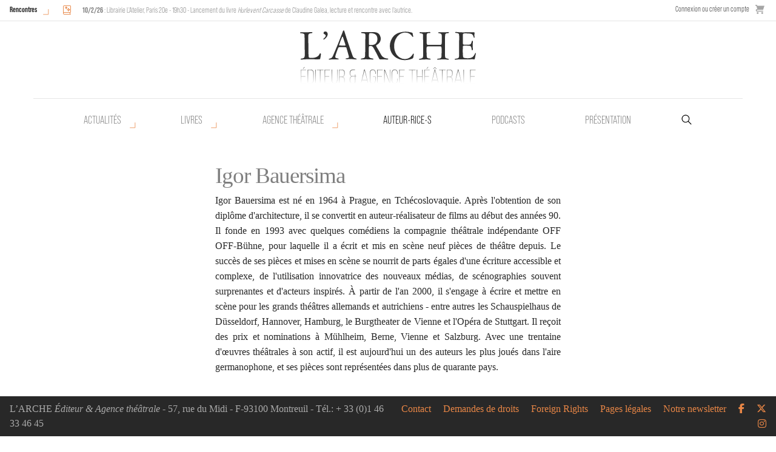

--- FILE ---
content_type: text/html; charset=UTF-8
request_url: https://www.arche-editeur.com/auteur/bauersima-igor-496
body_size: 6119
content:
<!-- HTML start -->
<!DOCTYPE html>
<html class="no-js" lang="fr">
    <head>
        <!-- Global site tag (gtag.js) - Google Analytics -->
        <script async src="https://www.googletagmanager.com/gtag/js?id=UA-64731977-14"></script>
        <script>
        window.dataLayer = window.dataLayer || [];
        function gtag(){dataLayer.push(arguments);}
        gtag('js', new Date());

        gtag('config', 'UA-64731977-14');
        </script>

        <title>Igor Bauersima - L'Arche</title>
        <meta charset="utf-8" />
        <meta http-equiv="x-ua-compatible" content="ie=edge">
        <meta name="viewport" content="width=device-width, initial-scale=1.0">
        <meta name="google-site-verification" content="rKzTkiemukN-B7G14GnJC6EAe48mqKTsWbUey1O76lQ" />
        
                
        <base href="https://www.arche-editeur.com/">
        
        <link rel="icon" type="image/png" href="https://www.arche-editeur.com/themes/Arche/assets/img/favicon-32.png">

        <!-- generics -->
        <link rel="icon" href="https://www.arche-editeur.com/themes/Arche/assets/img/favicon-32.png" sizes="32x32">
        <link rel="icon" href="https://www.arche-editeur.com/themes/Arche/assets/img/favicon-57.png" sizes="57x57">
        <link rel="icon" href="https://www.arche-editeur.com/themes/Arche/assets/img/favicon-76.png" sizes="76x76">
        <link rel="icon" href="https://www.arche-editeur.com/themes/Arche/assets/img/favicon-96.png" sizes="96x96">
        <link rel="icon" href="https://www.arche-editeur.com/themes/Arche/assets/img/favicon-128.png" sizes="128x128">
        <link rel="icon" href="https://www.arche-editeur.com/themes/Arche/assets/img/favicon-192.png" sizes="192x192">
        <link rel="icon" href="https://www.arche-editeur.com/themes/Arche/assets/img/favicon-228.png" sizes="228x228">

        <!-- Android -->
        <link rel="shortcut icon" sizes="196x196" href="https://www.arche-editeur.com/themes/Arche/assets/img/favicon-196.png">

        <!-- iOS -->
        <link rel="apple-touch-icon" href="https://www.arche-editeur.com/themes/Arche/assets/img/favicon-120.png" sizes="120x120">
        <link rel="apple-touch-icon" href="https://www.arche-editeur.com/themes/Arche/assets/img/favicon-152.png" sizes="152x152">
        <link rel="apple-touch-icon" href="https://www.arche-editeur.com/themes/Arche/assets/img/favicon-180.png" sizes="180x180">

        <!-- Windows 8 IE 10-->
        <meta name="msapplication-TileColor" content="#FFFFFF">
        <meta name="msapplication-TileImage" content="https://www.arche-editeur.com/themes/Arche/assets/img/favicon-144.png">

        <!— Windows 8.1 + IE11 and above —>
        <meta name="msapplication-TileColor" content="#FFFFFF"/>
        <meta name="msapplication-square70x70logo" content="https://www.arche-editeur.com/themes/Arche/assets/img/favicon-128.png"/>
        <meta name="msapplication-square150x150logo" content="https://www.arche-editeur.com/themes/Arche/assets/img/favicon-270.png"/>
        <meta name="msapplication-TileImage" content="https://www.arche-editeur.com/themes/Arche/assets/img/favicon-270.png"/>
        <meta name="msapplication-config" content="none"/>



        <!--  Dynamic page meta tags -->
        <link rel="canonical" href="https://www.arche-editeur.com/auteur/bauersima-igor-496">
        <meta name="title" content="Igor Bauersima">        <meta name="description" content="Igor Bauersima est né en 1964 à Prague, en Tchécoslovaquie. Après l&#039;obtention de son diplôme d&#039;architecture, il se convertit en auteur-réalisateur de films au ">                
        <!-- Open Graph -->
        <meta property="og:title" content="Igor Bauersima" />        <meta property="og:description" content="Igor Bauersima est né en 1964 à Prague, en Tchécoslovaquie. Après l&#039;obtention de son diplôme d&#039;architecture, il se convertit en auteur-réalisateur de films au ">        <meta property="og:url" content="https://www.arche-editeur.com/auteur/bauersima-igor-496" />
                    <meta property="og:image" content="https://www.arche-editeur.com/storage/app/media" />
                                        
        <!--  Static page meta tags -->
                        
        <link rel="stylesheet" href="https://www.arche-editeur.com/plugins/offline/gdpr/assets/cookieBanner/banner.css">

        <!-- Fonts-->
        <link rel="stylesheet" href="https://use.typekit.net/shf5qpq.css">
        <link rel="stylesheet" href="https://www.arche-editeur.com/themes/Arche/assets/css/app.css" />
        <script src="https://www.arche-editeur.com/combine/70b44add00cdd2ba35454892f2735a84-1665730730"></script>
        <script>
    window.dataLayer = window.dataLayer || [];
</script>
<script async defer>
    $(function () {
        $.subscribe('mall.cart.productAdded', function (e, data) {
            dataLayer.push({
                'event': 'addToCart',
                'ecommerce': {
                    'currencyCode': data.currency.code,
                    'add': {
                        'products': [{
                            'name': data.item.name,
                            'id': data.item.id,
                            'price': data.item.price,
                            'brand': data.item.brand,
                            'category': data.item.category,
                            'variant': data.item.variant,
                            'quantity': data.quantity
                        }]
                    }
                }
            })
        })
        $.subscribe('mall.cart.productRemoved', function (e, data) {
            dataLayer.push({
                'event': 'removeFromCart',
                'ecommerce': {
                    'remove': {
                        'products': [{
                            'name': data.item.name,
                            'id': data.item.id,
                            'price': data.item.price,
                            'brand': data.item.brand,
                            'category': data.item.category,
                            'variant': data.item.variant,
                            'quantity': data.quantity
                        }]
                    }
                }
            })
        })
    })
</script>
            </head>
            
        <body class="submenu auteur">
<!-- Nav -->

<div id="mobile-menu-button" class="title-bar" data-responsive-toggle="responsive-menu" data-hide-for="medium">
  <button class="menu-icon" type="button" data-toggle></button>
</div>

<div id="top-nav-container" class="top-bar">

  <div class="events-menu">
          <div class="events-list-button">
        <a href="/rencontres/" class="button-open-events">Rencontres</a>
      </div>
      <div class="events-list-container">
        
	<ul class="events-list">
					<li>
				<span class="event_icon"><i class="icon icon-book-sparkles" title="Rencontre"></i></span>
				<span class="event_description">
					<strong>10/2/26</strong>
										: Librairie L'Atelier, Paris 20e - 19h30 - Lancement du livre <em>Hurlevent Carcasse</em> de Claudine Galea, lecture et rencontre avec l'autrice.

									</span>
			</li>
			</ul>
      </div>
      </div>

  <div class="store-menu hide-for-small-only">
        <div>
        <a href="https://www.arche-editeur.com/connexion">
            Connexion ou créer un compte
        </a>
    </div>
        <div class="mall-cart-button">
<a href="/panier" class="text-grey flex flex-col items-center justify-center no-underline">
    <div class="mall-cart-count invisible">
        0
    </div>
    <svg class="text-grey fill-current w-6 mb-2" viewBox="0 0 20 20" version="1.1"
        xmlns="http://www.w3.org/2000/svg"
        xmlns:xlink="http://www.w3.org/1999/xlink">
        <g stroke="none" stroke-width="1" fill-rule="evenodd">
        <g id="icon-shape">
        <path d="M3,5 L4.33333333,9 L4,9 C2.34314575,9 1,10.3431458 1,12 C1,13.6568542 2.34314575,15 4,15 L17,15 L17,13 L4.00684547,13 C3.45078007,13 3,12.5561352 3,12 C3,11.4477153 3.44748943,11 3.99850233,11 L10.5,11 L17,11 L20,2 L4,2 L4,0.997030139 C4,0.453036308 3.54809015,0 2.9906311,0 L0,0 L0,2 L2,2 L3,5 Z M5,20 C6.1045695,20 7,19.1045695 7,18 C7,16.8954305 6.1045695,16 5,16 C3.8954305,16 3,16.8954305 3,18 C3,19.1045695 3.8954305,20 5,20 Z M15,20 C16.1045695,20 17,19.1045695 17,18 C17,16.8954305 16.1045695,16 15,16 C13.8954305,16 13,16.8954305 13,18 C13,19.1045695 13.8954305,20 15,20 Z"></path>
        </g>
        </g>
    </svg>
</a>

</div>
  </div>
</div>

<div id="main-nav-container">
  <div id="main-nav-sticky">
    <div id="main-nav" class="grid-container">
      <div class="top-bar logo-bar">
        <a class="arche-logo" href="/"></a></li>
      </div>

      <div class="primary-menu top-bar hide-for-small-only">
        <ul class="level1 menu">
          <li class="nouveautes has-submenu">
            <a href="nouveautes">Actualités</a>
            <ul class="level2 menu">
              <li class="nouveautes-livres"><a href="nouveautes">Nouvelles parutions</a></li>
              <li class="nouveautes-agence"><a href="nouveautes-agence">Nouveautés Agence</a></li>
              <li class="actuellement-sur-scene"><a href="actuellement-sur-scene">Sur scène</a></li>
              <li class="rencontres"><a href="rencontres">Rencontres</a></li>
            </ul>
          </li>
          <li class="publications has-submenu">
            <a href="nouveautes">Livres</a>
            <ul class="level2 menu">
              <li class="nouveautes-livres"><a href="nouveautes">Nouvelles parutions</a></li>
              <li class="actualites"><a href="actualites">Actualités</a></li>
              <li class="catalogue"><a href="catalogue-auteurs">Catalogue</a></li>
              <li class="collection"><a href="collection/des-ecrits-pour-la-parole">Collections</a></li>
              <li class="a-paraitre"><a href="a-paraitre">À paraître</a></li>
              <li class="recherche-avancee-livres"><a href="recherche-avancee-livres">Recherche avancée</a></li>
            </ul>
          </li>
          <li class="agence has-submenu">
            <a href="actuellement-sur-scene">Agence théâtrale</a>
            <ul class="level2 menu">
              <li class="actuellement-sur-scene"><a href="actuellement-sur-scene">Sur scène</a></li>
              <li class="nouveautes-agence"><a href="nouveautes-agence">Nouveautés Agence</a></li>
              <li class="presentation-agence"><a href="presentation-agence">Présentation</a></li>
              <li class="repertoire"><a href="repertoire-auteurs">Répertoire</a></li>
              <li class="recherche-avancee-manuscrits"><a href="recherche-avancee-manuscrits">Recherche avancée</a></li>
            </ul>
          </li>
          <li class="auteurs"><a href="auteurs">Auteur•rice•s</a></li>
          <li class="podcasts"><a href="podcasts">Podcasts</a></li>
          <li class="presentation"><a href="presentation-editeur">Présentation</a></li>
          <li class="">
            <form id="main-search" action="https://www.arche-editeur.com/rechercher" method="get">
              <input name="q" type="search" placeholder="Recherche par mot-clé" autocomplete="off"><input type="hidden" name="search" value="all">
            </form>
          </li>
        </ul>
      </div>
    </div>
  </div>
</div>


<div class="top-bar show-for-small-only" id="responsive-menu">
  <div class="top-bar-left">
  <ul class="menu shop show-for-small-only">
    <li>    <div>
        <a href="https://www.arche-editeur.com/connexion">
            Connexion ou créer un compte
        </a>
    </div>
</li>
    <li class="mall-account-button"><a href="https://www.arche-editeur.com/account" class="text-grey flex flex-col items-center justify-center no-underline">
    <svg class="text-grey fill-current w-6 mb-2" viewBox="0 0 20 20"
        version="1.1" xmlns="http://www.w3.org/2000/svg"
        xmlns:xlink="http://www.w3.org/1999/xlink">
        <g stroke="none" stroke-width="1" fill-rule="evenodd">
            <g id="icon-shape">
                <path d="M4.99999861,5.00218626 C4.99999861,2.23955507 7.24419318,0 9.99999722,0 C12.7614202,0 14.9999958,2.22898489 14.9999958,5.00218626 L14.9999958,6.99781374 C14.9999958,9.76044493 12.7558013,12 9.99999722,12 C7.23857424,12 4.99999861,9.77101511 4.99999861,6.99781374 L4.99999861,5.00218626 Z M1.11022272e-16,16.6756439 C2.94172855,14.9739441 6.3571245,14 9.99999722,14 C13.6428699,14 17.0582659,14.9739441 20,16.6756471 L19.9999944,20 L0,20 L1.11022272e-16,16.6756439 Z"></path>
            </g>
        </g>
    </svg>
</a></li>
    <li class="mall-cart-button">
<a href="/panier" class="text-grey flex flex-col items-center justify-center no-underline">
    <div class="mall-cart-count invisible">
        0
    </div>
    <svg class="text-grey fill-current w-6 mb-2" viewBox="0 0 20 20" version="1.1"
        xmlns="http://www.w3.org/2000/svg"
        xmlns:xlink="http://www.w3.org/1999/xlink">
        <g stroke="none" stroke-width="1" fill-rule="evenodd">
        <g id="icon-shape">
        <path d="M3,5 L4.33333333,9 L4,9 C2.34314575,9 1,10.3431458 1,12 C1,13.6568542 2.34314575,15 4,15 L17,15 L17,13 L4.00684547,13 C3.45078007,13 3,12.5561352 3,12 C3,11.4477153 3.44748943,11 3.99850233,11 L10.5,11 L17,11 L20,2 L4,2 L4,0.997030139 C4,0.453036308 3.54809015,0 2.9906311,0 L0,0 L0,2 L2,2 L3,5 Z M5,20 C6.1045695,20 7,19.1045695 7,18 C7,16.8954305 6.1045695,16 5,16 C3.8954305,16 3,16.8954305 3,18 C3,19.1045695 3.8954305,20 5,20 Z M15,20 C16.1045695,20 17,19.1045695 17,18 C17,16.8954305 16.1045695,16 15,16 C13.8954305,16 13,16.8954305 13,18 C13,19.1045695 13.8954305,20 15,20 Z"></path>
        </g>
        </g>
    </svg>
</a>

</li>
  </ul>
  <ul class="vertical menu accordion-menu" data-accordion-menu>
    <li class="actualites"><a href="actualites">Actualités</a></li>
    <li class="publications"> 
      <a href="nouveautes">Livres</a>
      <ul class="vertical menu">
        <li><a href="nouveautes">Nouveautés</a></li>
        <li><a href="catalogue-auteurs">Catalogue</a></li>
        <li><a href="collection/des-ecrits-pour-la-parole">Collections</a></li>
        <li><a href="a-paraitre">À paraître</a></li>
        <li><a href="recherche-avancee-livres">Recherche avancée</a></li>
      </ul>
    </li>
    <li class="auteurs"><a href="auteurs">Auteur•rice•s</a></li>
    <li class="podcasts"><a href="podcasts">Podcasts</a></li>
    <li class="agence">
      <a href="actuellement-sur-scene">Agence théâtrale</a>
      <ul class="vertical menu">
        <li><a href="actuellement-sur-scene">Actuellement sur scène</a></li>
        <li><a href="actualites-agence">Actualités</a></li>
        <li><a href="presentation-agence">Présentation</a></li>
        <li><a href="repertoire-auteurs">Répertoire</a></li>
        <li><a href="recherche-avancee-manuscrits">Recherche avancée</a></li>
      </ul>
    </li>
    <li class="presentation"><a href="/presentation-editeur">Présentation</a></li>
    <li class="newsletter"><a href="/abonnez-vous-a-notre-newsletter">Abonnez-vous</a></li>
    <li class="contact"><a href="/contact">Contact</a></li>
    <li class="demandes-de-droits"><a href="/demandes-de-droits">Demandes de droits</a></li>
    <li class="foreign-rights"><a href="/demandes-de-droits/foreign-rights">Foreign rights</a></li>
    <li class="pages-legales"><a href="/pages-legales/">Pages légales</a></li>

    </ul>
    </div>
    <div class="top-bar-right">
    <form action="https://www.arche-editeur.com/rechercher" method="get">
      <ul class="menu">
          <li><input name="q" type="search" placeholder="Recherche par mot-clé" autocomplete="off"><input type="hidden" name="search" value="all"></li>
          <li><button type="submit" class="button"><i class="icon icon-magnifying-glass"></i></button></li>
      </ul>
    </form>
    <ul class="menu social_network">
      <li><a href="https://www.facebook.com/larche.editeur/" target="_blank"><i class="icon icon-facebook" aria-hidden="true"></i></a></li>
      <li><a href="https://twitter.com/larcheediteur" target="_blank"><i class="icon icon-x-twitter" aria-hidden="true"></i></a></li>
      <li><a href="https://www.instagram.com/larche_editeur/?hl=fr" target="_blank"><i class="fab fa-instagram" aria-hidden="true"></i></a></li>
    </ul>
  </div>
</div>
<div class="main-content container-fluid">
        <div class="gdpr-banner">
        <div class="gdpr-banner__wrapper">
            <div class="gdpr-banner__column gdpr-banner__column--1">
    <div class="gdpr-banner__row">
        <div class="gdpr-banner__message">
    Nous utilisons les cookies pour personnaliser le contenu et analyser notre trafic. Veuillez décider quel type de cookies vous êtes prêt à accepter.
</div>    </div>
</div>
<div class="gdpr-banner__column gdpr-banner__column--2">
        <div class="gdpr-banner__opt-out">
    <button role="button" 
         tabindex="0" 
         aria-pressed="false"
         class="gdpr-banner__button gdpr-banner__button--opt-out"
         data-request="onDecline"
         data-request-success="document.querySelector('.gdpr-banner').remove()"
    >
        Décliner
    </button>
</div>    <div class="gdpr-banner__opt-in">
    <button role="button" 
            tabindex="0" 
            aria-pressed="false"
            class="gdpr-banner__button gdpr-banner__button--opt-in"
            data-request="onAccept"
            data-request-success="$('.gdpr-banner').remove()"
            data-request-update="'gdpr' : '#gdpr-reload'"
    >
        Accepter
    </button>
</div>    <div class="gdpr-banner__dismiss">
    <button role="button" 
      tabindex="0" 
      aria-pressed="false"
      class="gdpr-banner__button--dismiss"
      onclick="document.querySelector('.gdpr-banner').remove()">&times;</button>
</div></div>        </div>
    </div>
<div class="main-content grid-container">
	<div class="grid-x grid-padding-x">

		
		<div class="medium-8 large-6 medium-offset-2 large-offset-3 cell text-content" id="text-content">
            <h1>
                Igor                Bauersima            </h1>
			<p>Igor Bauersima est né en 1964 à Prague, en Tchécoslovaquie. Après l'obtention de son diplôme d'architecture, il se convertit en auteur-réalisateur de films au début des années 90. Il fonde en 1993 avec quelques comédiens la compagnie théâtrale indépendante OFF OFF-Bühne, pour laquelle il a écrit et mis en scène neuf pièces de théâtre depuis. Le succès de ses pièces et mises en scène se nourrit de parts égales d'une écriture accessible et complexe, de l'utilisation innovatrice des nouveaux médias, de scénographies souvent surprenantes et d'acteurs inspirés. À partir de l'an 2000, il s'engage à écrire et mettre en scène pour les grands théâtres allemands et autrichiens - entre autres les Schauspielhaus de Düsseldorf, Hannover, Hamburg, le Burgtheater de Vienne et l'Opéra de Stuttgart. Il reçoit des prix et nominations à Mühlheim, Berne, Vienne et Salzburg. Avec une trentaine d'œuvres théâtrales à son actif, il est aujourd'hui un des auteurs les plus joués dans l'aire germanophone, et ses pièces sont représentées dans plus de quarante pays.</p>
		</div>
		


		
			<div class="ouvrage-container ouvrage-items grid-x cell large-12">
			<div class="accordion-trigger cell large-12">
				<svg enable-background="new 0 0 100 100" viewBox="0 0 100 100" xmlns="http://www.w3.org/2000/svg"><g fill="none" stroke="#e88646" stroke-miterlimit="10" stroke-width="5.1306"><path d="m50 77.5v-55"/><path d="m22.5 50h55"/></g></svg>
				<h2 class="section-title cell large-12" >Igor Bauersima à l’Agence théâtrale</h2>
			</div>
			<div class="custom-accordion cache texte-items grid-x grid-margin-x cell large-12">
									<div class="texte-item clearfix cell small-6 medium-3">
						<h2 class="itemTitle"><a href="piece/berenice-de-moliere-1753">Bérénice de Molière</a></h2>
					</div>	
									<div class="texte-item clearfix cell small-6 medium-3">
						<h2 class="itemTitle"><a href="piece/context-56">Context</a></h2>
					</div>	
									<div class="texte-item clearfix cell small-6 medium-3">
						<h2 class="itemTitle"><a href="piece/norwaytoday-1751">Norway.today</a></h2>
					</div>	
							</div>
		</div>
	


		

                <div class="reveal" id="CoverModal" data-reveal>
                        <button class="close-button" data-close aria-label="Close modal" type="button">
                <span aria-hidden="true">&times;</span>
            </button>
        </div>
	</div>
</div></div>

<!-- Footer -->
<footer class="footer grid-x">
  <div class="footer-left large-6 medium-12 cell show-for-medium">
    L’ARCHE <em>Éditeur & Agence théâtrale</em> - 57, rue du Midi - F-93100 Montreuil - Tél.: + 33 (0)1 46 33 46 45
  </div>
  <div class="footer-left large-8 medium-12 cell show-for-small-only">
    L’ARCHE <em>Éditeur & Agence théâtrale</em><br>
    57, rue du Midi - F-93100 Montreuil - Tél.: + 33 (0)1 46 33 46 45
  </div>
  <div class="footer-icons large-6 medium-12 cell">
    <ul class="menu simple show-for-medium">
      <li><a href="/contact">Contact</a></li>
      <li><a href="/demandes-de-droits">Demandes de droits</a></li>
      <li><a href="/demandes-de-droits/foreign-rights">Foreign Rights</a></li>
      <li><a href="/pages-legales">Pages légales</a></li>
      <li><a href="/abonnez-vous-a-notre-newsletter">Notre newsletter</a></li>
      <li><a href="https://www.facebook.com/larche.editeur/" target="_blank"><i class="icon icon-facebook" aria-hidden="true"></i></a></li>
      <li><a href="https://twitter.com/larcheediteur" target="_blank"><i class="icon icon-x-twitter" aria-hidden="true"></i></a></li>
      <li><a href="https://www.instagram.com/larche_editeur/?hl=fr" target="_blank"><i class="icon icon-instagram" aria-hidden="true"></i></a></li>
    </ul>
  </div>
</footer>
<!-- HTML end -->
<!-- Scripts -->
      <script src="https://cdnjs.cloudflare.com/ajax/libs/gsap/3.4.0/gsap.min.js"></script>
      <script src="https://www.arche-editeur.com/themes/Arche/assets/js/vendor/gsap/DrawSVGPlugin.min.js"></script>
      <script src="https://www.arche-editeur.com/themes/Arche/assets/js/cssua.js"></script>
      <script src="https://www.arche-editeur.com/combine/cab8a6408f552318053e73b935a2281b-1556796277"></script>
      <script src="https://www.arche-editeur.com/combine/397b25b78cc0129fc1768b02daf3ac7f-1556796277"></script>
      <script src="https://www.arche-editeur.com/combine/a53f9cbe591ffe49355dca53a9d6194a-1556796277"></script>
      <script src="https://www.arche-editeur.com/combine/fa840ddfddc516108df117421a2b0a88-1663059261"></script>
      <script src="https://www.arche-editeur.com/combine/b1aa418aed1dd801021c19e01a4d2885-1556796277"></script>
      <script src="https://www.arche-editeur.com/combine/5297e98b553431b6bd42c6aefc93a1d0-1751966451"></script>
      <script src="/modules/system/assets/js/framework.combined-min.js"></script>
<link rel="stylesheet" property="stylesheet" href="/modules/system/assets/css/framework.extras-min.css">
      <script src="https://www.arche-editeur.com/plugins/offline/mall/assets/pubsub.js"></script>
<script>
        window.Mall = window.Mall || {}
        $(function () {
            window.Mall.Modal = $('<div class="mall-modal">')
            window.Mall.Modal.on('click', function(e) {
                if (e.target.classList.contains('mall-modal')) {
                    window.Mall.Modal.removeClass('mall-modal--visible')
                }
            })
            window.Mall.Modal.prependTo(document.body)
            window.Mall.Callbacks = {
                Checkout: []
            }
        })
    </script>
    <script>
        $(function () {
            var $count = $('.mall-cart-count');
            $.subscribe('mall.cart.productAdded', function (e, data) {
                $count.removeClass('invisible').text(data.new_items_count).show();
            });
            $.subscribe('mall.cart.productRemoved', function (e, data) {
                $count.text(data.new_items_count);
            });
        });
    </script>
    <script>
        $(function () {
            var $count = $('.mall-cart-count');
            $.subscribe('mall.cart.productAdded', function (e, data) {
                $count.removeClass('invisible').text(data.new_items_count).show();
            });
            $.subscribe('mall.cart.productRemoved', function (e, data) {
                $count.text(data.new_items_count);
            });
        });
    </script>          </body>
</html>